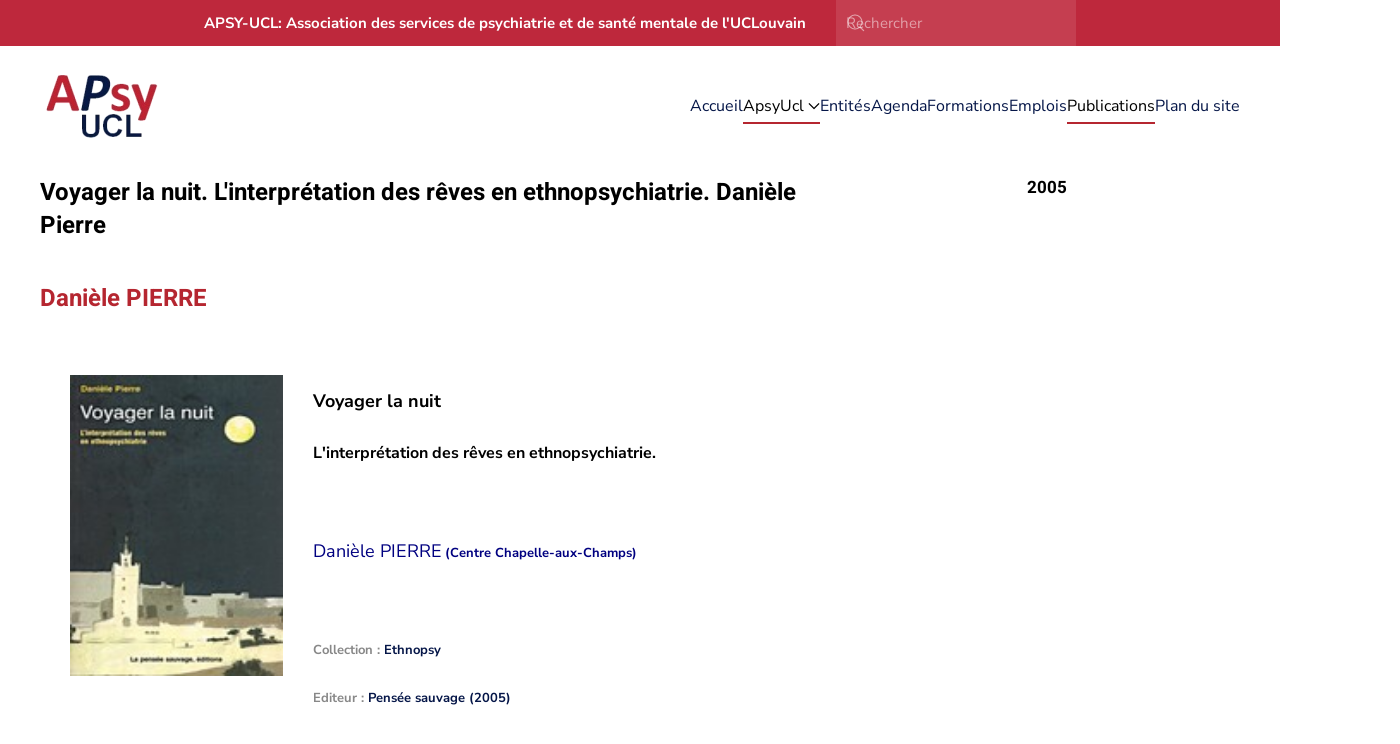

--- FILE ---
content_type: text/html; charset=utf-8
request_url: https://www.apsyucl.be/publications-blog/voyager-la-nuit-linterpretation-des-reves-en-ethnopsychiatrie-daniele-pierre
body_size: 5995
content:
<!DOCTYPE html>
<html lang="fr-fr" dir="ltr">
    <head>
        <meta name="viewport" content="width=device-width, initial-scale=1">
        <link rel="icon" href="/images/ApsyGlobal/apsyucllogocarre.png" sizes="any">
                <link rel="apple-touch-icon" href="/templates/yootheme/packages/theme-joomla/assets/images/apple-touch-icon.png">
        <meta charset="utf-8">
	<meta name="author" content="admin">
	<meta name="description" content="L'APSY-UCL regroupe 15 services hospitaliers de psychiatrie et services de santé mentale ambulatoire à Bruxelles, Namur, Charleroi, Ottignies-LLN">
	<meta name="generator" content="Joomla! - Open Source Content Management">
	<title>Voyager la nuit. L'interprétation des rêves en ethnopsychiatrie. Danièle Pierre - Apsy-UCL</title>
<link href="/media/vendor/joomla-custom-elements/css/joomla-alert.min.css?0.4.1" rel="stylesheet">
	<link href="/media/system/css/joomla-fontawesome.min.css?4.5.33" rel="preload" as="style" onload="this.onload=null;this.rel='stylesheet'">
	<link href="/templates/yootheme/css/theme.12.css?1767280483" rel="stylesheet">
	<link href="/templates/yootheme/css/theme.update.css?4.5.33" rel="stylesheet">
<script src="/media/vendor/awesomplete/js/awesomplete.min.js?1.1.7" defer></script>
	<script type="application/json" class="joomla-script-options new">{"joomla.jtext":{"JLIB_JS_AJAX_ERROR_OTHER":"Une erreur est survenue lors de la récupération des données JSON : code de statut HTTP %s .","JLIB_JS_AJAX_ERROR_PARSE":"Une erreur d'analyse s'est produite lors du traitement des données JSON suivantes :<br><code style=\"color:inherit;white-space:pre-wrap;padding:0;margin:0;border:0;background:inherit;\">%s<\/code>","ERROR":"Erreur","MESSAGE":"Message","NOTICE":"Annonce","WARNING":"Alerte","JCLOSE":"Fermer","JOK":"OK","JOPEN":"Ouvrir"},"finder-search":{"url":"\/component\/finder\/?task=suggestions.suggest&amp;format=json&amp;tmpl=component&amp;Itemid=212"},"system.paths":{"root":"","rootFull":"https:\/\/www.apsyucl.be\/","base":"","baseFull":"https:\/\/www.apsyucl.be\/"},"csrf.token":"6f8a11732240ed40f8aec9597a6573ed"}</script>
	<script src="/media/system/js/core.min.js?a3d8f8"></script>
	<script src="/media/com_finder/js/finder.min.js?755761" type="module"></script>
	<script src="/media/system/js/messages.min.js?9a4811" type="module"></script>
	<script src="/templates/yootheme/vendor/assets/uikit/dist/js/uikit.min.js?4.5.33"></script>
	<script src="/templates/yootheme/vendor/assets/uikit/dist/js/uikit-icons-tech-space.min.js?4.5.33"></script>
	<script src="/templates/yootheme/js/theme.js?4.5.33"></script>
	<script type="application/ld+json">{"@context":"https://schema.org","@graph":[{"@type":"Organization","@id":"https://www.apsyucl.be/#/schema/Organization/base","name":"Apsy-UCL","url":"https://www.apsyucl.be/"},{"@type":"WebSite","@id":"https://www.apsyucl.be/#/schema/WebSite/base","url":"https://www.apsyucl.be/","name":"Apsy-UCL","publisher":{"@id":"https://www.apsyucl.be/#/schema/Organization/base"},"potentialAction":{"@type":"SearchAction","target":"https://www.apsyucl.be/component/finder/search?q={search_term_string}&amp;Itemid=212","query-input":"required name=search_term_string"}},{"@type":"WebPage","@id":"https://www.apsyucl.be/#/schema/WebPage/base","url":"https://www.apsyucl.be/publications-blog/voyager-la-nuit-linterpretation-des-reves-en-ethnopsychiatrie-daniele-pierre","name":"Voyager la nuit. L'interprétation des rêves en ethnopsychiatrie. Danièle Pierre - Apsy-UCL","description":"L'APSY-UCL regroupe 15 services hospitaliers de psychiatrie et services de santé mentale ambulatoire à Bruxelles, Namur, Charleroi, Ottignies-LLN","isPartOf":{"@id":"https://www.apsyucl.be/#/schema/WebSite/base"},"about":{"@id":"https://www.apsyucl.be/#/schema/Organization/base"},"inLanguage":"fr-FR"},{"@type":"Article","@id":"https://www.apsyucl.be/#/schema/com_content/article/47","name":"Voyager la nuit. L'interprétation des rêves en ethnopsychiatrie. Danièle Pierre","headline":"Voyager la nuit. L'interprétation des rêves en ethnopsychiatrie. Danièle Pierre","inLanguage":"fr-FR","isPartOf":{"@id":"https://www.apsyucl.be/#/schema/WebPage/base"}}]}</script>
	<script>window.yootheme ||= {}; var $theme = yootheme.theme = {"i18n":{"close":{"label":"Fermer"},"totop":{"label":"Retour en haut"},"marker":{"label":"Ouvrir"},"navbarToggleIcon":{"label":"Ouvrir le Menu"},"paginationPrevious":{"label":"Page pr\u00e9c\u00e9dente"},"paginationNext":{"label":"Page suivante"},"searchIcon":{"toggle":"Ouvrir la recherche","submit":"Soumettre la recherche"},"slider":{"next":"Diapo suivante","previous":"Diapo pr\u00e9c\u00e9dente","slideX":"Diapositive %s","slideLabel":"%s sur %s"},"slideshow":{"next":"Diapo suivante","previous":"Diapo pr\u00e9c\u00e9dente","slideX":"Diapositive %s","slideLabel":"%s sur %s"},"lightboxPanel":{"next":"Diapo suivante","previous":"Diapo pr\u00e9c\u00e9dente","slideLabel":"%s sur %s","close":"Fermer"}}};</script>

    </head>
    <body class="">

        <div class="uk-hidden-visually uk-notification uk-notification-top-left uk-width-auto">
            <div class="uk-notification-message">
                <a href="#tm-main" class="uk-link-reset">Accéder au contenu principal</a>
            </div>
        </div>

                <div class="tm-page-container uk-clearfix">

            
            
        
        
        <div class="tm-page uk-margin-auto">

                        


<header class="tm-header-mobile uk-hidden@m">


    
        <div class="uk-navbar-container">

            <div class="uk-container uk-container-expand uk-padding-remove-left">
                <nav class="uk-navbar" uk-navbar="{&quot;align&quot;:&quot;center&quot;,&quot;container&quot;:&quot;.tm-header-mobile&quot;,&quot;boundary&quot;:&quot;.tm-header-mobile .uk-navbar-container&quot;}">

                                        <div class="uk-navbar-left ">

                                                    <a href="https://www.apsyucl.be/" aria-label="Retour Accueil" class="uk-logo uk-navbar-item uk-padding-remove-left">
    <picture>
<source type="image/webp" srcset="/templates/yootheme/cache/1b/apsyucllogo-1bf575e6.webp 126w, /templates/yootheme/cache/3a/apsyucllogo-3afc738d.webp 216w" sizes="(min-width: 126px) 126px">
<img alt="Apsy Ucl" loading="eager" src="/templates/yootheme/cache/cc/apsyucllogo-cc6dedff.png" width="126" height="64">
</picture></a>
                        
                        
                        
                    </div>
                    
                    
                                        <div class="uk-navbar-right">

                                                    
                        
                                                    <a uk-toggle href="#tm-dialog-mobile" class="uk-navbar-toggle">

        
        <div uk-navbar-toggle-icon></div>

        
    </a>
                        
                    </div>
                    
                </nav>
            </div>

        </div>

    



        <div id="tm-dialog-mobile" uk-offcanvas="container: true; overlay: true" mode="slide" flip>
        <div class="uk-offcanvas-bar uk-flex uk-flex-column">

                        <button class="uk-offcanvas-close uk-close-large" type="button" uk-close uk-toggle="cls: uk-close-large; mode: media; media: @s"></button>
            
                        <div class="uk-margin-auto-bottom">
                
<div class="uk-panel" id="module-menu-dialog-mobile">

    
    
<ul class="uk-nav uk-nav-default">
    
	<li class="item-212"><a href="/">Accueil</a></li>
	<li class="item-103 uk-parent"><a href="/apsyucl">ApsyUcl</a>
	<ul class="uk-nav-sub">

		<li class="item-104"><a href="/apsyucl/presentation">Présentation</a></li>
		<li class="item-105"><a href="/apsyucl/la-charte">La Charte</a></li>
		<li class="item-214"><a href="/apsyucl/conseil-dethique">Conseil d'éthique</a></li>
		<li class="item-106"><a href="/apsyucl/a-votre-reflexion">A votre réflexion</a></li>
		<li class="item-107"><a href="/apsyucl/20-ans-de-lapsy">20 ans de l'Apsy</a></li>
		<li class="item-217"><a href="/apsyucl/photos-de-lapsy">Photos de l'APSY</a></li>
		<li class="item-147 uk-parent"><a href="/apsyucl/hommages">Hommages</a>
		<ul>

			<li class="item-386"><a href="/apsyucl/hommages/paul-de-bus">Paul De Bus</a></li>
			<li class="item-150"><a href="/apsyucl/hommages/jean-hallet">Jean Hallet</a></li>
			<li class="item-154"><a href="/apsyucl/hommages/charles-burquel">Charles Burquel</a></li>
			<li class="item-151"><a href="/apsyucl/hommages/didier-robin">Didier Robin</a></li>
			<li class="item-149"><a href="/apsyucl/hommages/ilana-lewkowicz">Ilana Lewkowicz</a></li>
			<li class="item-152"><a href="/apsyucl/hommages/anne-pascale-marquebreucq">Anne-Pascale Marquebreucq</a></li>
			<li class="item-153"><a href="/apsyucl/hommages/lina-balestriere">Lina Balestriere</a></li>
			<li class="item-148"><a href="/apsyucl/hommages/pierre-macq">Pierre Macq</a></li></ul></li>
		<li class="item-213"><a href="/apsyucl/lettre-dinfo">Lettre d'info</a></li></ul></li>
	<li class="item-130 uk-parent"><a href="/entites">Entités</a>
	<ul class="uk-nav-sub">

		<li class="item-156"><a href="/entites/cliniques-st-luc">Cliniques St Luc</a></li>
		<li class="item-163"><a href="/entites/cliniques-universitaires-de-mont-godinne">Cliniques universitaires de Mont-Godinne</a></li>
		<li class="item-164"><a href="/entites/clinique-saint-michel">Clinique Saint Michel</a></li>
		<li class="item-160"><a href="/entites/clinique-saint-jean-adultes">Clinique Saint-Jean adultes</a></li>
		<li class="item-161"><a href="/entites/clinique-saint-jean-pedopsychiatrie">Clinique Saint-Jean pédopsychiatrie</a></li>
		<li class="item-165"><a href="/entites/hopital-la-petite-maison">Hôpital La Petite Maison</a></li>
		<li class="item-162"><a href="/entites/cpj-charles-albert-frere">CPJ Charles-Albert FRERE</a></li>
		<li class="item-158"><a href="/entites/clinique-saint-pierre-ottignies">Clinique Saint-Pierre Ottignies</a></li>
		<li class="item-159"><a href="/entites/clinique-sanatia">Clinique Sanatia</a></li>
		<li class="item-169"><a href="/entites/ssm-chapelle-aux-champs">SSM Chapelle aux Champs</a></li>
		<li class="item-167"><a href="/entites/ssm-chien-vert">SSM Chien Vert</a></li>
		<li class="item-168"><a href="/entites/ssm-le-meridien">SSM Le Meridien</a></li>
		<li class="item-155"><a href="/entites/ssm-louvain-la-neuve">SSM Louvain-la-Neuve</a></li>
		<li class="item-166"><a href="/entites/la-lice-asbl">LA LICE asbl</a></li></ul></li>
	<li class="item-108"><a href="/agenda">Agenda</a></li>
	<li class="item-127 uk-parent"><a href="/formations">Formations</a>
	<ul class="uk-nav-sub">

		<li class="item-203"><a href="/formations/formations-apsy-ucl-3">Formation Cliniques Psychanalytiques</a></li>
		<li class="item-204"><a href="/formations/formation-psychotherapie-dorientation-systemique">Formation: Psychothérapie d'orientation systémique</a></li>
		<li class="item-129"><a href="/formations/formation-maltraitance">Formation Maltraitance</a></li>
		<li class="item-205"><a href="/formations/formation-aux-cliniques-du-psychotraumatisme">Formation aux cliniques du psychotraumatisme</a></li>
		<li class="item-206"><a href="/formations/formation-decrochage-scolaire">Formation :  Décrochage scolaire</a></li>
		<li class="item-207"><a href="/formations/formation-decrochage-scolaire-approfondissement">Formation :  Décrochage scolaire Approfondissement</a></li>
		<li class="item-209"><a href="/formations/formation-les-activites-du-cefores">Formation :  Les activités du CEFORES</a></li>
		<li class="item-210"><a href="/formations/formation-pratiques-dans-le-champ-adolescence-et-jeunesse-fpaj">Formation :  Pratiques dans le champ adolescence et jeunesse FPAJ</a></li>
		<li class="item-211"><a href="/formations/formation-accueil">Formation : Accueil</a></li>
		<li class="item-208"><a href="/formations/formation-cfsi-institutions-seminaires-et-post-formations">Formation :  CFSI (Institutions) séminaires et post-formations</a></li></ul></li>
	<li class="item-126"><a href="/emplois">Emplois</a></li>
	<li class="item-170 uk-active"><a href="/publications-blog">Publications</a></li>
	<li class="item-301"><a href="/plan-du-site?view=html&amp;id=1">Plan du site</a></li></ul>

</div>

            </div>
            
            
        </div>
    </div>
    
    
    

</header>


<div class="tm-toolbar tm-toolbar-default uk-visible@m">
    <div class="uk-container uk-flex uk-flex-middle uk-container-large uk-flex-center">

                <div>
            <div class="uk-grid-medium uk-child-width-auto uk-flex-middle" uk-grid="margin: uk-margin-small-top">

                                <div>
<div class="uk-panel" id="module-112">

    
    
<div class="uk-margin-remove-last-child custom" ><p style="text-align: center;"><span style="color: #ffffff;"><strong>APSY-UCL: Association des services de psychiatrie et de santé mentale de l'UCLouvain</strong></span></p></div>

</div>
</div>
                
                                <div>
<div class="uk-panel" id="module-115">

    
    

    <form id="search-115" action="/component/finder/search?Itemid=212" method="get" role="search" class="uk-search js-finder-searchform uk-search-default"><span uk-search-icon></span><input name="q" class="js-finder-search-query uk-search-input" placeholder="Rechercher" required aria-label="Rechercher" type="search"><input type="hidden" name="Itemid" value="212"></form>
    

</div>
</div>
                
            </div>
        </div>
        
        
    </div>
</div>

<header class="tm-header uk-visible@m">



        <div uk-sticky media="@m" cls-active="uk-navbar-sticky" sel-target=".uk-navbar-container">
    
        <div class="uk-navbar-container">

            <div class="uk-container">
                <nav class="uk-navbar" uk-navbar="{&quot;align&quot;:&quot;center&quot;,&quot;container&quot;:&quot;.tm-header &gt; [uk-sticky]&quot;,&quot;boundary&quot;:&quot;.tm-header .uk-navbar-container&quot;}">

                                        <div class="uk-navbar-left ">

                                                    <a href="https://www.apsyucl.be/" aria-label="Retour Accueil" class="uk-logo uk-navbar-item">
    <picture>
<source type="image/webp" srcset="/templates/yootheme/cache/1b/apsyucllogo-1bf575e6.webp 126w, /templates/yootheme/cache/3a/apsyucllogo-3afc738d.webp 216w" sizes="(min-width: 126px) 126px">
<img alt="Apsy Ucl" loading="eager" src="/templates/yootheme/cache/cc/apsyucllogo-cc6dedff.png" width="126" height="64">
</picture></a>
                        
                        
                        
                    </div>
                    
                    
                                        <div class="uk-navbar-right">

                                                    
                        
                                                    
<ul class="uk-navbar-nav" id="module-1">
    
	<li class="item-212"><a href="/">Accueil</a></li>
	<li class="item-103 uk-active uk-parent"><a href="/apsyucl">ApsyUcl <span uk-navbar-parent-icon></span></a>
	<div class="uk-drop uk-navbar-dropdown"><div><ul class="uk-nav uk-navbar-dropdown-nav">

		<li class="item-104"><a href="/apsyucl/presentation">Présentation</a></li>
		<li class="item-105"><a href="/apsyucl/la-charte">La Charte</a></li>
		<li class="item-214"><a href="/apsyucl/conseil-dethique">Conseil d'éthique</a></li>
		<li class="item-106"><a href="/apsyucl/a-votre-reflexion">A votre réflexion</a></li>
		<li class="item-107"><a href="/apsyucl/20-ans-de-lapsy">20 ans de l'Apsy</a></li>
		<li class="item-217"><a href="/apsyucl/photos-de-lapsy">Photos de l'APSY</a></li>
		<li class="item-147"><a href="/apsyucl/hommages">Hommages</a></li>
		<li class="item-213"><a href="/apsyucl/lettre-dinfo">Lettre d'info</a></li></ul></div></div></li>
	<li class="item-130"><a href="/entites">Entités</a></li>
	<li class="item-108"><a href="/agenda">Agenda</a></li>
	<li class="item-127"><a href="/formations">Formations</a></li>
	<li class="item-126"><a href="/emplois">Emplois</a></li>
	<li class="item-170 uk-active"><a href="/publications-blog">Publications</a></li>
	<li class="item-301"><a href="/plan-du-site?view=html&amp;id=1">Plan du site</a></li></ul>

                        
                    </div>
                    
                </nav>
            </div>

        </div>

        </div>
    







</header>

            
            

            <main id="tm-main" >

                
                <div id="system-message-container" aria-live="polite"></div>

                <!-- Builder #template-E6ywj1DF -->
<div class="uk-section-default uk-section">
    
        
        
        
            
                                <div class="uk-container">                
                    <div class="uk-grid tm-grid-expand uk-grid-margin" uk-grid>
<div class="uk-width-2-3@m">
    
        
            
            
            
                
                    
<h1 class="uk-h3">        Voyager la nuit. L'interprétation des rêves en ethnopsychiatrie. Danièle Pierre    </h1>
<h1 class="uk-h3 uk-text-primary">        Danièle PIERRE    </h1>
                
            
        
    
</div>
<div class="uk-width-1-3@m">
    
        
            
            
            
                
                    
<h1 class="uk-h5 uk-position-relative uk-margin-remove-top uk-margin-remove-bottom" style="left: 160px;">        2005    </h1>
                
            
        
    
</div></div><div class="uk-grid tm-grid-expand uk-child-width-1-1 uk-grid-margin">
<div class="uk-width-1-1">
    
        
            
            
            
                
                    <div class="uk-panel uk-margin"><p><span style="font-size: large;"><strong><img src="/images/pierre.jpg" alt="" width="213" height="300" style="margin: 20px 30px; float: left; border: 0px;" border="0" /><span style="color: #000080;"><br /><span style="color: #000000;">Voyager la nuit</span></span></strong></span></p>
<p><span style="font-size: large;"><strong><span style="color: #000080;"><span style="color: #000000;"><span style="font-size: medium;">L'interprétation des rêves en ethnopsychiatrie.</span></span></span></strong></span></p>
<p>&nbsp;</p>
<p><span style="font-size: small;"><span style="color: #000080;"><span style="font-size: large;">Danièle PIERRE</span> <span style="font-size: medium;"><strong><span style="font-size: small;">(Centre Chapelle-aux-Champs)</span></strong></span></span></span></p>
<p>&nbsp;</p>
<p><strong style="font-size: small;"><span style="color: #888888;">Collection : </span>Ethnopsy</strong></p>
<p><span style="font-size: small;"><strong><span style="color: #888888;">Editeur : </span> Pensée sauvage (2005)</strong></span></p>
<table border="0">
<tbody>
<tr>
<td><img src="/images/smilies/pdf.png" alt="" width="24" height="24" style="margin-left: 15px; margin-right: 15px; border: 0px;" border="0" /></td>
<td><a href="/images/publications/InterviewPierre.pdf" style="text-decoration: none; color: #0271e8; font-size: small;">Voir une interview de l'auteur</a></td>
</tr>
</tbody>
</table>
<p style="text-align: justify;"><span style="color: #888888;"><strong>Dans la tradition marocaine, le rêve est un message de l’Au-delà, ou encore un voyage dans un autre monde où l’on peut rencontrer réellement toutes sortes de personnages surnaturels. </strong></span></p>
<p style="text-align: left;"><span style="color: #888888;"><strong>Est-il possible de respecter cette conception culturelle différente de la nôtre au cours de la thérapie ethnopsychanalytique que nous proposons à nos patients migrants ? </strong></span></p>
<p style="text-align: justify;"><span style="color: #888888;"> L’auteur répond clairement par l’affirmative à cette question. A travers l’étude détaillée de cinq thérapies de patients marocains immigrés en Belgique, elle montre que les interprétations traditionnelles marocaines peuvent co­exister sans dommage avec les interprétations psychanalytiques classiques : les unes et les autres semblent se féconder mutuellement. </span></p>
<p style="text-align: justify;"><span style="color: #888888;">Parallèlement, Danièle Pierre poursuit une réflexion théorique sur le rêve en retournant aux textes fondateurs de la psychanalyse. Cent ans après sa parution, on redécouvre ainsi toute l’actualité de la Traumdeutung, mise à l’épreuve de la clinique ethnopsychanalytique, car c’est un concept freudien — le concept d’élaboration secondaire — qui permet de penser le rêve dans sa dimension à la fois universelle et spécifiquement culturelle.</span></p>
<p style="text-align: justify;"><span style="color: #888888;"><em><span style="color: #000000;"><strong>Danièle Pierre</strong></span> est psychiatre et psychanalyste ; depuis près de vingt ans, elle développe une consultation d’ethnopsychiatrie au centre Chapelle aux champs, à Bruxelles.</em></span></p>
<p><em><span style="color: #888888;">Elle est l’auteur de<span style="color: #000000;"> <strong>"Comment la souffrance se dit en rêve</strong>"</span> (P.U.F, 2012)</span>.</em></p></div>
                
            
        
    
</div></div>
                                </div>                
            
        
    
</div>

                
            </main>

            
<div class="tm-bottom uk-section-primary uk-section uk-section-xsmall uk-padding-remove-top uk-padding-remove-bottom">

    
        
        
        
                        <div class="uk-container uk-container-small">
            
                
<div class="uk-panel" id="module-123">

    
    
<div class="uk-margin-remove-last-child custom" ><p style="text-align: center;">Pour recevoir tous les mois notre agenda par mail :&nbsp; <a href="/index.php/apsyucl/lettre-dinfo" target="_blank" rel="noopener noreferrer" class="uk-button uk-button-secundary"><span uk-icon="icon: mail"></span> Inscrivez-vous à la lettre d'info<br /></a><br />Webmaster: Bernard Mortreu&nbsp; &nbsp;|&nbsp;&nbsp; <a href="mailto:siteweb@apsyucl.be">siteweb@apsyucl.be</a></p></div>

</div>

                        </div>
            
        
    
</div>


            
        </div>

                </div>
        
        

    </body>
</html>
